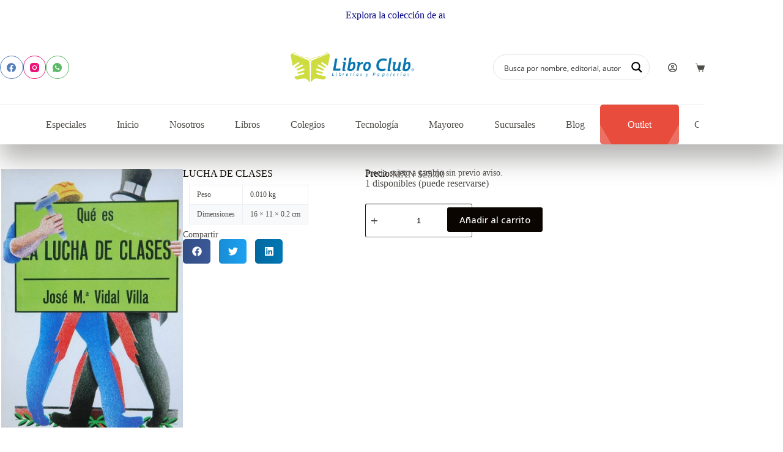

--- FILE ---
content_type: text/css; charset=utf-8
request_url: https://www.libroclub.com/wp-content/themes/blocksy/static/bundle/flexy.min.css?ver=2.0.91
body_size: 628
content:
.flexy-container:not([data-flexy]) .flexy-items{flex-wrap:wrap}.flexy,.flexy-pills{position:relative;-webkit-user-select:none;user-select:none}[data-flexy*=no] .flexy-items>*{transform:translate3d(calc(-100% * var(--current-item, 0)), 0, 0)}[data-flexy*=no][data-wrap*=viewport] .flexy-items>*{order:2;transform:translate3d(-100%, 0, 0)}[data-flexy*=no][data-wrap*=viewport] .flexy-items>*:last-child{order:1}.flexy-items{display:flex;gap:0;will-change:transform,max-height;margin-inline:calc(var(--flexy-items-gap, 0px)/-2)}.flexy-items>*{cursor:grab;flex:0 0 var(--flexy-item-width, 100%);max-width:var(--flexy-item-width, 100%);padding-inline:calc(var(--flexy-items-gap, 0px)/2)}[data-flexy-moving] .flexy-items{align-items:start}[data-flexy-moving] .flexy-items .flexy-item{transition:min-height .2s ease;min-height:var(--flexy-view-height)}.flexy-view{height:var(--flexy-view-height, initial);transition:height .2s ease}[data-flexy=""]:not([data-flexy-moving]) .flexy-items>*:not(.flexy-item-is-visible){height:1px}[data-flexy-dragging]{cursor:ew-resize}[data-flexy-dragging] .flexy-items>*{pointer-events:none}[data-flexy-view=boxed]{overflow:hidden}.flexy-pills ol,.flex-control-nav{display:flex;flex-direction:var(--pills-direction);justify-content:var(--pills-horizontal-alignment);flex-wrap:var(--pills-wrap, wrap);list-style:none;padding:0;margin-bottom:0}.flexy-pills ol li,.flex-control-nav li{flex:0 0 var(--thumbs-width, 20%);width:var(--thumbs-width, 20%);cursor:pointer}.flexy-pills [data-flexy]{overflow:hidden;--pills-wrap: nowrap}.flexy-pills[data-type=circle]{max-width:180px;margin-top:30px;margin-inline:auto}.flexy-pills[data-type=circle] ol:not([data-flexy]),.flexy-pills[data-type=circle] ol[data-flexy*=paused]{--pills-horizontal-alignment: center}.flexy-pills[data-type=circle] li{--thumbs-width: 20%;--thumbs-top-spacing: 0;display:flex;align-items:center;justify-content:center;height:20px}.flexy-pills[data-type=circle] li:before{content:"";width:6px;height:6px;border-radius:100%;box-shadow:inset 0 0 0 5px var(--flexyInitialPill, rgba(44, 62, 80, 0.9));transition:box-shadow .2s ease,transform .2s ease}.flexy-pills[data-type=circle] li.active:before{transform:scale3d(2, 2, 1);box-shadow:inset 0 0 0 1px var(--flexyActivePill, rgba(44, 62, 80, 0.9))}@media(any-hover: hover){.flexy-container:not([data-flexy]) .flexy>[class*=flexy-arrow],.flexy-container[data-flexy*=no] .flexy>[class*=flexy-arrow]{visibility:hidden}}[class*=flexy-arrow]{position:absolute;top:var(--flexy-nav-arrow-top-offset, calc(50% - 20px));display:flex;align-items:center;justify-content:center;width:40px;height:40px;cursor:pointer;border-radius:100%;color:var(--flexy-nav-arrow-color, var(--theme-text-color));box-shadow:0px 25px 40px rgba(0,0,0,.03);background:var(--flexy-nav-background-color, #fff);transition:all .12s cubic-bezier(0.455, 0.03, 0.515, 0.955)}[class*=flexy-arrow] svg{pointer-events:none}@media(any-hover: hover){[class*=flexy-arrow]{opacity:0;transform:rotate(var(--rotate, 0)) translateX(var(--translate-x, 0))}[class*=flexy-arrow]:hover{color:var(--flexy-nav-arrow-hover-color, #fff);background:var(--flexy-nav-background-hover-color, var(--theme-palette-color-1))}}.flexy-arrow-prev{left:20px;--translate-x: -10px}.flexy-arrow-next{right:20px;--translate-x: 10px}[class*=flexy]:hover>[class*=flexy-arrow]{opacity:1;--translate-x: 0}.flexy-pills{--flexy-nav-arrow-top-offset: calc(50% - 20px + var(--thumbs-spacing, 15px) / 2)}.flexy-pills ol:is(:not([data-flexy]),[data-flexy*=paused])~[class*=arrow]{visibility:hidden}.is-layout-slider .flexy-items{--flexy-items-gap: var(--grid-columns-gap, 30px);--flexy-item-width: var(--grid-columns-width)}.is-layout-slider .flexy-item{display:flex}.is-layout-slider .flexy-item>*{width:100%}

--- FILE ---
content_type: text/css; charset=utf-8
request_url: https://www.libroclub.com/wp-content/plugins/elementor-pro/assets/css/widget-woocommerce-product-additional-information.min.css?ver=3.27.5
body_size: -442
content:
/*! elementor-pro - v3.27.0 - 03-03-2025 */
.elementor-widget-woocommerce-product-additional-information:not(.elementor-show-heading-yes) h2{display:none}

--- FILE ---
content_type: text/css; charset=utf-8
request_url: https://www.libroclub.com/wp-content/uploads/elementor/css/post-11643.css?ver=1741333521
body_size: 574
content:
.elementor-11643 .elementor-element.elementor-element-dd29ecb{--display:flex;--flex-direction:row;--container-widget-width:initial;--container-widget-height:100%;--container-widget-flex-grow:1;--container-widget-align-self:stretch;--flex-wrap-mobile:wrap;--gap:0px 0px;--row-gap:0px;--column-gap:0px;--margin-top:20px;--margin-bottom:0px;--margin-left:0px;--margin-right:0px;overflow:visible;}.elementor-11643 .elementor-element.elementor-element-c8a23f1{--display:flex;--flex-direction:column;--container-widget-width:100%;--container-widget-height:initial;--container-widget-flex-grow:0;--container-widget-align-self:initial;--flex-wrap-mobile:wrap;overflow:visible;}.elementor-11643 .elementor-element.elementor-element-cae10a5{-webkit-transform-origin:50% 50%;-ms-transform-origin:50% 50%;transform-origin:50% 50%;}.elementor-11643 .elementor-element.elementor-element-cae10a5 .elementor-heading-title{font-family:"Open Sans", Sans-serif;font-size:17px;color:#000000;}.elementor-11643 .elementor-element.elementor-element-4f38e22{-webkit-transform-origin:50% 50%;-ms-transform-origin:50% 50%;transform-origin:50% 50%;--e-icon-list-icon-size:14px;--icon-vertical-offset:0px;}.elementor-11643 .elementor-element.elementor-element-4f38e22 .elementor-icon-list-icon i{transition:color 0.3s;}.elementor-11643 .elementor-element.elementor-element-4f38e22 .elementor-icon-list-icon svg{transition:fill 0.3s;}.elementor-11643 .elementor-element.elementor-element-4f38e22 .elementor-icon-list-text{transition:color 0.3s;}.elementor-11643 .elementor-element.elementor-element-8fdded3{--display:flex;--flex-direction:column;--container-widget-width:100%;--container-widget-height:initial;--container-widget-flex-grow:0;--container-widget-align-self:initial;--flex-wrap-mobile:wrap;overflow:visible;}.elementor-11643 .elementor-element.elementor-element-3816522{-webkit-transform-origin:50% 50%;-ms-transform-origin:50% 50%;transform-origin:50% 50%;}.elementor-11643 .elementor-element.elementor-element-3816522 .elementor-heading-title{font-family:"Open Sans", Sans-serif;font-size:17px;color:#000000;}.elementor-11643 .elementor-element.elementor-element-7db8f06{-webkit-transform-origin:50% 50%;-ms-transform-origin:50% 50%;transform-origin:50% 50%;--e-icon-list-icon-size:14px;--icon-vertical-offset:0px;}.elementor-11643 .elementor-element.elementor-element-7db8f06 .elementor-icon-list-icon i{transition:color 0.3s;}.elementor-11643 .elementor-element.elementor-element-7db8f06 .elementor-icon-list-icon svg{transition:fill 0.3s;}.elementor-11643 .elementor-element.elementor-element-7db8f06 .elementor-icon-list-text{transition:color 0.3s;}.elementor-11643 .elementor-element.elementor-element-aa7a2bc{--display:flex;--flex-direction:column;--container-widget-width:100%;--container-widget-height:initial;--container-widget-flex-grow:0;--container-widget-align-self:initial;--flex-wrap-mobile:wrap;overflow:visible;}.elementor-11643 .elementor-element.elementor-element-23d4b5a{-webkit-transform-origin:50% 50%;-ms-transform-origin:50% 50%;transform-origin:50% 50%;}.elementor-11643 .elementor-element.elementor-element-23d4b5a .elementor-heading-title{font-family:"Open Sans", Sans-serif;font-size:17px;color:#000000;}.elementor-11643 .elementor-element.elementor-element-45e582c{-webkit-transform-origin:50% 50%;-ms-transform-origin:50% 50%;transform-origin:50% 50%;--icon-box-icon-margin:10px;}.elementor-11643 .elementor-element.elementor-element-45e582c .elementor-icon-box-title{margin-bottom:5px;color:#000000;}.elementor-11643 .elementor-element.elementor-element-45e582c.elementor-view-stacked .elementor-icon{background-color:#000000;}.elementor-11643 .elementor-element.elementor-element-45e582c.elementor-view-framed .elementor-icon, .elementor-11643 .elementor-element.elementor-element-45e582c.elementor-view-default .elementor-icon{fill:#000000;color:#000000;border-color:#000000;}.elementor-11643 .elementor-element.elementor-element-45e582c.elementor-view-stacked .elementor-icon:hover{background-color:#000000;}.elementor-11643 .elementor-element.elementor-element-45e582c.elementor-view-framed .elementor-icon:hover, .elementor-11643 .elementor-element.elementor-element-45e582c.elementor-view-default .elementor-icon:hover{fill:#000000;color:#000000;border-color:#000000;}.elementor-11643 .elementor-element.elementor-element-45e582c .elementor-icon{font-size:25px;}.elementor-11643 .elementor-element.elementor-element-45e582c .elementor-icon-box-title, .elementor-11643 .elementor-element.elementor-element-45e582c .elementor-icon-box-title a{font-family:var( --e-global-typography-accent-font-family ), Sans-serif;font-weight:var( --e-global-typography-accent-font-weight );}.elementor-11643 .elementor-element.elementor-element-45e582c .elementor-icon-box-description{font-size:17px;}.elementor-11643 .elementor-element.elementor-element-1be2e09{-webkit-transform-origin:50% 50%;-ms-transform-origin:50% 50%;transform-origin:50% 50%;--icon-box-icon-margin:10px;}.elementor-11643 .elementor-element.elementor-element-1be2e09 .elementor-icon-box-title{margin-bottom:5px;color:#000000;}.elementor-11643 .elementor-element.elementor-element-1be2e09.elementor-view-stacked .elementor-icon{background-color:#000000;}.elementor-11643 .elementor-element.elementor-element-1be2e09.elementor-view-framed .elementor-icon, .elementor-11643 .elementor-element.elementor-element-1be2e09.elementor-view-default .elementor-icon{fill:#000000;color:#000000;border-color:#000000;}.elementor-11643 .elementor-element.elementor-element-1be2e09.elementor-view-stacked .elementor-icon:hover{background-color:#000000;}.elementor-11643 .elementor-element.elementor-element-1be2e09.elementor-view-framed .elementor-icon:hover, .elementor-11643 .elementor-element.elementor-element-1be2e09.elementor-view-default .elementor-icon:hover{fill:#000000;color:#000000;border-color:#000000;}.elementor-11643 .elementor-element.elementor-element-1be2e09 .elementor-icon{font-size:25px;}.elementor-11643 .elementor-element.elementor-element-1be2e09 .elementor-icon-box-title, .elementor-11643 .elementor-element.elementor-element-1be2e09 .elementor-icon-box-title a{font-family:var( --e-global-typography-accent-font-family ), Sans-serif;font-weight:var( --e-global-typography-accent-font-weight );}.elementor-11643 .elementor-element.elementor-element-1be2e09 .elementor-icon-box-description{font-size:17px;}.elementor-11643 .elementor-element.elementor-element-cb89a1a{-webkit-transform-origin:50% 50%;-ms-transform-origin:50% 50%;transform-origin:50% 50%;--icon-box-icon-margin:10px;}.elementor-11643 .elementor-element.elementor-element-cb89a1a .elementor-icon-box-title{margin-bottom:5px;color:#000000;}.elementor-11643 .elementor-element.elementor-element-cb89a1a.elementor-view-stacked .elementor-icon{background-color:#000000;}.elementor-11643 .elementor-element.elementor-element-cb89a1a.elementor-view-framed .elementor-icon, .elementor-11643 .elementor-element.elementor-element-cb89a1a.elementor-view-default .elementor-icon{fill:#000000;color:#000000;border-color:#000000;}.elementor-11643 .elementor-element.elementor-element-cb89a1a.elementor-view-stacked .elementor-icon:hover{background-color:#000000;}.elementor-11643 .elementor-element.elementor-element-cb89a1a.elementor-view-framed .elementor-icon:hover, .elementor-11643 .elementor-element.elementor-element-cb89a1a.elementor-view-default .elementor-icon:hover{fill:#000000;color:#000000;border-color:#000000;}.elementor-11643 .elementor-element.elementor-element-cb89a1a .elementor-icon{font-size:25px;}.elementor-11643 .elementor-element.elementor-element-cb89a1a .elementor-icon-box-title, .elementor-11643 .elementor-element.elementor-element-cb89a1a .elementor-icon-box-title a{font-family:var( --e-global-typography-accent-font-family ), Sans-serif;font-weight:var( --e-global-typography-accent-font-weight );}.elementor-11643 .elementor-element.elementor-element-bfa4f42{--display:flex;--flex-direction:row;--container-widget-width:calc( ( 1 - var( --container-widget-flex-grow ) ) * 100% );--container-widget-height:100%;--container-widget-flex-grow:1;--container-widget-align-self:stretch;--flex-wrap-mobile:wrap;--align-items:center;--gap:0px 0px;--row-gap:0px;--column-gap:0px;overflow:visible;}.elementor-11643 .elementor-element.elementor-element-bfa4f42:not(.elementor-motion-effects-element-type-background), .elementor-11643 .elementor-element.elementor-element-bfa4f42 > .elementor-motion-effects-container > .elementor-motion-effects-layer{background-color:#000000;}.elementor-11643 .elementor-element.elementor-element-854cf6b{--display:flex;--flex-direction:column;--container-widget-width:100%;--container-widget-height:initial;--container-widget-flex-grow:0;--container-widget-align-self:initial;--flex-wrap-mobile:wrap;overflow:visible;}.elementor-11643 .elementor-element.elementor-element-527283e{-webkit-transform-origin:50% 50%;-ms-transform-origin:50% 50%;transform-origin:50% 50%;color:#FFFFFF;font-size:15px;}.elementor-11643 .elementor-element.elementor-element-a211193{--display:flex;--flex-direction:column;--container-widget-width:100%;--container-widget-height:initial;--container-widget-flex-grow:0;--container-widget-align-self:initial;--flex-wrap-mobile:wrap;overflow:visible;}.elementor-11643 .elementor-element.elementor-element-814f177{-webkit-transform-origin:50% 50%;-ms-transform-origin:50% 50%;transform-origin:50% 50%;text-align:right;color:#FFFFFF;}.elementor-theme-builder-content-area{height:400px;}.elementor-location-header:before, .elementor-location-footer:before{content:"";display:table;clear:both;}@media(max-width:689px){.elementor-11643 .elementor-element.elementor-element-c8a23f1{--justify-content:center;--align-items:center;--container-widget-width:calc( ( 1 - var( --container-widget-flex-grow ) ) * 100% );}.elementor-11643 .elementor-element.elementor-element-cae10a5 .elementor-heading-title{font-size:14px;}.elementor-11643 .elementor-element.elementor-element-8fdded3{--justify-content:center;--align-items:center;--container-widget-width:calc( ( 1 - var( --container-widget-flex-grow ) ) * 100% );}.elementor-11643 .elementor-element.elementor-element-3816522 .elementor-heading-title{font-size:14px;}.elementor-11643 .elementor-element.elementor-element-aa7a2bc{--justify-content:center;--align-items:center;--container-widget-width:calc( ( 1 - var( --container-widget-flex-grow ) ) * 100% );}.elementor-11643 .elementor-element.elementor-element-23d4b5a .elementor-heading-title{font-size:14px;}.elementor-11643 .elementor-element.elementor-element-45e582c .elementor-icon-box-description{font-size:14px;}.elementor-11643 .elementor-element.elementor-element-1be2e09 .elementor-icon-box-description{font-size:14px;}.elementor-11643 .elementor-element.elementor-element-854cf6b{--justify-content:center;--align-items:center;--container-widget-width:calc( ( 1 - var( --container-widget-flex-grow ) ) * 100% );}.elementor-11643 .elementor-element.elementor-element-527283e{font-size:14px;}.elementor-11643 .elementor-element.elementor-element-a211193{--justify-content:center;--align-items:center;--container-widget-width:calc( ( 1 - var( --container-widget-flex-grow ) ) * 100% );}.elementor-11643 .elementor-element.elementor-element-814f177{text-align:center;font-size:14px;}}@media(min-width:690px){.elementor-11643 .elementor-element.elementor-element-c8a23f1{--width:50%;}.elementor-11643 .elementor-element.elementor-element-8fdded3{--width:50%;}.elementor-11643 .elementor-element.elementor-element-aa7a2bc{--width:50%;}.elementor-11643 .elementor-element.elementor-element-854cf6b{--width:50%;}.elementor-11643 .elementor-element.elementor-element-a211193{--width:50%;}}

--- FILE ---
content_type: text/css; charset=utf-8
request_url: https://www.libroclub.com/wp-content/uploads/elementor/css/post-11409.css?ver=1741386949
body_size: 504
content:
.elementor-11409 .elementor-element.elementor-element-be1ecb5{--display:flex;--flex-direction:column;--container-widget-width:calc( ( 1 - var( --container-widget-flex-grow ) ) * 100% );--container-widget-height:initial;--container-widget-flex-grow:0;--container-widget-align-self:initial;--flex-wrap-mobile:wrap;--align-items:center;--padding-top:30px;--padding-bottom:0px;--padding-left:0px;--padding-right:0px;}.elementor-11409 .elementor-element.elementor-element-6d112da{--display:flex;--flex-direction:row;--container-widget-width:calc( ( 1 - var( --container-widget-flex-grow ) ) * 100% );--container-widget-height:100%;--container-widget-flex-grow:1;--container-widget-align-self:stretch;--flex-wrap-mobile:wrap;--justify-content:flex-start;--align-items:flex-start;--gap:30px 30px;--row-gap:30px;--column-gap:30px;--padding-top:10px;--padding-bottom:10px;--padding-left:2px;--padding-right:2px;}.elementor-11409 .elementor-element.elementor-element-aa20bdb{--display:flex;--justify-content:center;--align-items:flex-start;--container-widget-width:calc( ( 1 - var( --container-widget-flex-grow ) ) * 100% );--margin-top:0px;--margin-bottom:0px;--margin-left:0px;--margin-right:0px;--padding-top:0px;--padding-bottom:0px;--padding-left:0px;--padding-right:0px;}.elementor-11409 .elementor-element.elementor-element-67ceebe{--display:flex;--margin-top:0px;--margin-bottom:0px;--margin-left:0px;--margin-right:0px;--padding-top:0px;--padding-bottom:0px;--padding-left:0px;--padding-right:0px;}.elementor-11409 .elementor-element.elementor-element-c52d9b3 .elementor-heading-title{font-size:16px;}.elementor-11409 .elementor-element.elementor-element-3d0bd5c{--display:flex;--flex-direction:row;--container-widget-width:initial;--container-widget-height:100%;--container-widget-flex-grow:1;--container-widget-align-self:stretch;--flex-wrap-mobile:wrap;}.woocommerce .elementor-11409 .elementor-element.elementor-element-e2b8ef1 h2{font-size:12px;}.woocommerce .elementor-11409 .elementor-element.elementor-element-e2b8ef1 .shop_attributes{font-size:12px;}.elementor-11409 .elementor-element.elementor-element-0baf1c5 .elementor-icon-list-icon i{transition:color 0.3s;}.elementor-11409 .elementor-element.elementor-element-0baf1c5 .elementor-icon-list-icon svg{transition:fill 0.3s;}.elementor-11409 .elementor-element.elementor-element-0baf1c5{--e-icon-list-icon-size:14px;--icon-vertical-offset:0px;}.elementor-11409 .elementor-element.elementor-element-0baf1c5 .elementor-icon-list-text{transition:color 0.3s;}.elementor-11409 .elementor-element.elementor-element-c9df7a3{text-align:justify;}.woocommerce .elementor-11409 .elementor-element.elementor-element-c9df7a3 .woocommerce-product-details__short-description{font-size:14px;}.woocommerce .elementor-11409 .elementor-element.elementor-element-34b4b52 .woocommerce-review-link{font-size:12px;}.elementor-11409 .elementor-element.elementor-element-ff45a0d .elementor-heading-title{font-size:14px;}.elementor-11409 .elementor-element.elementor-element-69ffac8{--grid-side-margin:10px;--grid-column-gap:10px;--grid-row-gap:10px;--grid-bottom-margin:10px;}.elementor-11409 .elementor-element.elementor-element-69ffac8 .elementor-share-btn__icon{--e-share-buttons-icon-size:16px;}.elementor-11409 .elementor-element.elementor-element-69ffac8 .elementor-share-btn{height:40px;}.elementor-11409 .elementor-element.elementor-element-69ffac8 .elementor-share-btn__title{font-size:12px;}.elementor-11409 .elementor-element.elementor-element-9704d2a{--display:flex;--justify-content:flex-start;--margin-top:0px;--margin-bottom:0px;--margin-left:0px;--margin-right:0px;--padding-top:0px;--padding-bottom:0px;--padding-left:0px;--padding-right:0px;}.elementor-11409 .elementor-element.elementor-element-b9bbc61{--display:flex;--flex-direction:row;--container-widget-width:calc( ( 1 - var( --container-widget-flex-grow ) ) * 100% );--container-widget-height:100%;--container-widget-flex-grow:1;--container-widget-align-self:stretch;--flex-wrap-mobile:wrap;--justify-content:flex-start;--align-items:center;--margin-top:0px;--margin-bottom:0px;--margin-left:0px;--margin-right:0px;--padding-top:0px;--padding-bottom:0px;--padding-left:0px;--padding-right:0px;}.elementor-11409 .elementor-element.elementor-element-39b7658 > .elementor-widget-container{margin:-21px 0px 0px 0px;}.elementor-11409 .elementor-element.elementor-element-39b7658 .elementor-heading-title{font-size:16px;}.elementor-11409 .elementor-element.elementor-element-17d76be > .elementor-widget-container{margin:0px 0px 0px 0px;padding:0px 0px 0px 0px;}body:not(.rtl) .elementor-11409 .elementor-element.elementor-element-17d76be:not(.elementor-product-price-block-yes) del{margin-right:0px;}body.rtl .elementor-11409 .elementor-element.elementor-element-17d76be:not(.elementor-product-price-block-yes) del{margin-left:0px;}.elementor-11409 .elementor-element.elementor-element-17d76be.elementor-product-price-block-yes del{margin-bottom:0px;}.elementor-11409 .elementor-element.elementor-element-a4bdea4{--display:flex;--flex-direction:row;--container-widget-width:calc( ( 1 - var( --container-widget-flex-grow ) ) * 100% );--container-widget-height:100%;--container-widget-flex-grow:1;--container-widget-align-self:stretch;--flex-wrap-mobile:wrap;--justify-content:flex-start;--align-items:center;--margin-top:-43px;--margin-bottom:0px;--margin-left:0px;--margin-right:0px;--padding-top:0px;--padding-bottom:0px;--padding-left:0px;--padding-right:0px;}.elementor-11409 .elementor-element.elementor-element-513e13b{text-align:left;font-size:14px;}.elementor-11409 .elementor-element.elementor-element-03de233 .cart button, .elementor-11409 .elementor-element.elementor-element-03de233 .cart .button{transition:all 0.2s;}.elementor-11409 .elementor-element.elementor-element-03de233 .quantity .qty{transition:all 0.2s;}.elementor-11409 .elementor-element.elementor-element-403bb06{--display:flex;}.woocommerce .elementor-11409 .elementor-element.elementor-element-a2871d4 .woocommerce-tabs ul.wc-tabs li a{font-size:16px;}.woocommerce .elementor-11409 .elementor-element.elementor-element-a2871d4 .woocommerce-tabs .woocommerce-Tabs-panel{font-size:12px;}.woocommerce .elementor-11409 .elementor-element.elementor-element-a2871d4 .woocommerce-tabs .woocommerce-Tabs-panel h2{font-size:14px;}.elementor-11409 .elementor-element.elementor-element-dce7592{--display:flex;}.elementor-11409 .elementor-element.elementor-element-29b2777.elementor-wc-products  ul.products{grid-column-gap:20px;grid-row-gap:40px;}.elementor-11409 .elementor-element.elementor-element-29b2777.elementor-wc-products ul.products li.product span.onsale{display:block;}@media(max-width:999px){ .elementor-11409 .elementor-element.elementor-element-69ffac8{--grid-side-margin:10px;--grid-column-gap:10px;--grid-row-gap:10px;--grid-bottom-margin:10px;}.elementor-11409 .elementor-element.elementor-element-29b2777.elementor-wc-products  ul.products{grid-column-gap:20px;grid-row-gap:40px;}}@media(min-width:690px){.elementor-11409 .elementor-element.elementor-element-6d112da{--width:70%;}}@media(max-width:689px){.elementor-11409 .elementor-element.elementor-element-6d112da{--flex-direction:column;--container-widget-width:calc( ( 1 - var( --container-widget-flex-grow ) ) * 100% );--container-widget-height:initial;--container-widget-flex-grow:0;--container-widget-align-self:initial;--flex-wrap-mobile:wrap;--align-items:center;}.elementor-11409 .elementor-element.elementor-element-aa20bdb{--flex-direction:column;--container-widget-width:calc( ( 1 - var( --container-widget-flex-grow ) ) * 100% );--container-widget-height:initial;--container-widget-flex-grow:0;--container-widget-align-self:initial;--flex-wrap-mobile:wrap;--align-items:center;--margin-top:0px;--margin-bottom:0px;--margin-left:0px;--margin-right:0px;--padding-top:0px;--padding-bottom:0px;--padding-left:0px;--padding-right:0px;} .elementor-11409 .elementor-element.elementor-element-69ffac8{--grid-side-margin:10px;--grid-column-gap:10px;--grid-row-gap:10px;--grid-bottom-margin:10px;}.elementor-11409 .elementor-element.elementor-element-29b2777.elementor-wc-products  ul.products{grid-column-gap:20px;grid-row-gap:40px;}}

--- FILE ---
content_type: text/css; charset=utf-8
request_url: https://www.libroclub.com/wp-content/cache/background-css/www.libroclub.com/wp-content/cache/min/1/wp-content/plugins/woocommerce-gateway-stripe/assets/css/stripe-styles.css?ver=1741386165&wpr_t=1770016819
body_size: 597
content:
.wc-stripe-elements-field,.wc-stripe-iban-element-field{border:1px solid #ddd;margin:5px 0;padding:5px;background-color:#fff;outline:0}#payment .methods li.woocommerce-SavedPaymentMethods-token label{display:inline}#payment .methods li.woocommerce-SavedPaymentMethods-new label{display:inline}#add_payment_method #payment ul.payment_methods li img.stripe-icon,.woocommerce-checkout #payment ul.payment_methods li img.stripe-icon{max-width:40px;padding-left:3px;margin:0}#add_payment_method #payment ul.payment_methods li img.stripe-bancontact-icon,.woocommerce-checkout #payment ul.payment_methods li img.stripe-bancontact-icon{max-height:65px;max-width:45px}#add_payment_method #payment ul.payment_methods li img.stripe-ideal-icon,.woocommerce-checkout #payment ul.payment_methods li img.stripe-ideal-icon{max-height:35px}#add_payment_method #payment ul.payment_methods li img.stripe-p24-icon,.woocommerce-checkout #payment ul.payment_methods li img.stripe-p24-icon{max-width:65px}#add_payment_method #payment ul.payment_methods li img.stripe-alipay-icon,.woocommerce-checkout #payment ul.payment_methods li img.stripe-alipay-icon{max-width:50px}#add_payment_method #payment ul.payment_methods li img.stripe-sofort-icon,.woocommerce-checkout #payment ul.payment_methods li img.stripe-sofort-icon{max-width:55px}#add_payment_method #payment ul.payment_methods li img.stripe-sepa-icon,.woocommerce-checkout #payment ul.payment_methods li img.stripe-sepa-icon{max-width:50px}#add_payment_method #payment ul.payment_methods li img.stripe-multibanco-icon,.woocommerce-checkout #payment ul.payment_methods li img.stripe-multibanco-icon{max-height:30px}#add_payment_method #payment ul.payment_methods li img.stripe-eps-icon,.woocommerce-checkout #payment ul.payment_methods li img.stripe-eps-icon{max-height:30px}#add_payment_method #payment ul.payment_methods li img.stripe-giropay-icon,.woocommerce-checkout #payment ul.payment_methods li img.stripe-giropay-icon{max-width:50px}#add_payment_method #payment ul.payment_methods li .stripe-credit-card-brand,.woocommerce-checkout #payment ul.payment_methods li .stripe-credit-card-brand{position:absolute;top:50%;margin-top:-10px;right:10px;background:no-repeat var(--wpr-bg-22a25807-9fe5-434c-a219-0af6ee864d9f);display:block;width:30px;height:24px}#add_payment_method #payment ul.payment_methods li .stripe-visa-brand,.woocommerce-checkout #payment ul.payment_methods li .stripe-visa-brand{position:absolute;top:50%;margin-top:-10px;right:10px;background:no-repeat var(--wpr-bg-16b54b74-d817-445c-ac7a-15f0b5059452);display:block;width:30px;height:24px}#add_payment_method #payment ul.payment_methods li .stripe-amex-brand,.woocommerce-checkout #payment ul.payment_methods li .stripe-amex-brand{position:absolute;top:50%;margin-top:-10px;right:10px;background:no-repeat var(--wpr-bg-cb748161-5ee3-4251-a5ca-0b279650b7d0);display:block;width:30px;height:24px}#add_payment_method #payment ul.payment_methods li .stripe-diners-brand,.woocommerce-checkout #payment ul.payment_methods li .stripe-diners-brand{position:absolute;top:50%;margin-top:-10px;right:10px;background:no-repeat var(--wpr-bg-80dc12e5-14d8-4cb4-aabb-b91c57c81d86);display:block;width:30px;height:24px}#add_payment_method #payment ul.payment_methods li .stripe-discover-brand,.woocommerce-checkout #payment ul.payment_methods li .stripe-discover-brand{position:absolute;top:50%;margin-top:-10px;right:10px;background:no-repeat var(--wpr-bg-f537cd7e-dc4b-4ecf-84c3-e01b42727282);display:block;width:30px;height:24px}#add_payment_method #payment ul.payment_methods li .stripe-jcb-brand,.woocommerce-checkout #payment ul.payment_methods li .stripe-jcb-brand{position:absolute;top:50%;margin-top:-10px;right:10px;background:no-repeat var(--wpr-bg-2e88d019-c625-42f0-b5a0-4bb2d3b1b464);display:block;width:30px;height:24px}#add_payment_method #payment ul.payment_methods li .stripe-maestro-brand,.woocommerce-checkout #payment ul.payment_methods li .stripe-maestro-brand{position:absolute;top:50%;margin-top:-10px;right:10px;background:no-repeat var(--wpr-bg-83599860-98b2-4aa5-ac2a-1cfe24f1e423);display:block;width:30px;height:24px}#add_payment_method #payment ul.payment_methods li .stripe-mastercard-brand,.woocommerce-checkout #payment ul.payment_methods li .stripe-mastercard-brand{position:absolute;top:50%;margin-top:-10px;right:10px;background:no-repeat var(--wpr-bg-cbab1794-699d-48e0-b023-c8de485937a3);display:block;width:30px;height:24px}#add_payment_method #payment ul.payment_methods .stripe-card-group,.woocommerce-checkout #payment ul.payment_methods .stripe-card-group{position:relative}.woocommerce-SavedPaymentMethods-token .stripe-source-errors .woocommerce-error{margin-top:1em;margin-bottom:2em}#wc-stripe-custom-button{display:block;width:100%}.woocommerce-checkout #payment #stripe_boleto_tax_id{width:100%}.gpay-button{background-origin:content-box;background-position:center center;background-repeat:no-repeat;background-size:contain;border:0;border-radius:4px;cursor:pointer;height:40px;min-height:40px;padding:11px 24px;width:100%}.gpay-button.light{width:calc(100% - 3px);background-color:#fff;margin:2px 0 3px 0}.gpay-button.light:active{background-color:#fff}.gpay-button.light:hover{background-color:#f8f8f8}.gpay-button.light:focus{box-shadow:#e8e8e8 0 1px 1px 0,#e8e8e8 0 1px 3px;outline:0}.gpay-button.light-outline{width:calc(100% - 3px);background-color:#fff;box-shadow:rgba(60,64,67,.3) 0 1px 1px 0,rgba(60,64,67,.15) 0 1px 3px 1px;margin:2px 0 3px 0}.gpay-button.light-outline:active{background-color:#fff}.gpay-button.light-outline:hover{background-color:#f8f8f8}.gpay-button.light-outline:focus{box-shadow:#e8e8e8 0 1px 1px 0,#e8e8e8 0 1px 3px;outline:0}.gpay-button.dark{background-color:#000;padding:12px 24px 10px}.gpay-button.dark:active{background-color:#5f6368}.gpay-button.dark:hover{background-color:#3c4043}.gpay-button.dark:focus{box-shadow:#5f6368 0 1px 1px 0,#5f6368 0 1px 3px;outline:0}.gpay-button.short.light,.gpay-button.short.light-outline{background-image:var(--wpr-bg-8e867b1c-e8fa-4f0a-8ad1-4ad6baea9342)}.gpay-button.short.dark{background-image:var(--wpr-bg-3209aa35-974b-4adc-9c5e-c3b8d621817a)}

--- FILE ---
content_type: text/css; charset=utf-8
request_url: https://www.libroclub.com/wp-content/plugins/blocksy-companion-pro/framework/premium/extensions/woocommerce-extra/static/bundle/main.min.css?ver=2.0.87
body_size: 487
content:
/**
 *  - v2.0.87
 * 
 * Copyright (c) 2025
 * Licensed GPLv2+
 */

.ct-woo-card-extra[data-type=type-1]{display:flex;flex-direction:column;gap:15px;top:15px;inset-inline-end:15px}.ct-woo-card-extra[data-type=type-1] .ct-button{padding:0;width:32px;min-height:32px;border-radius:100%}.ct-woo-card-extra[data-type=type-1] .ct-button:hover,.ct-woo-card-extra[data-type=type-1] .ct-button[data-button-state=active],.ct-woo-card-extra[data-type=type-1] .ct-button[data-button-state=loading]{color:var(--theme-button-text-hover-color);background:var(--theme-button-background-hover-color)}.ct-product-additional-actions{display:flex;align-items:center;flex-wrap:wrap;--theme-font-size: 14px;--theme-font-weight: 500;--theme-link-initial-color: var(--theme-text-color);--theme-icon-size: 14px;--theme-icon-color: currentColor}.ct-product-additional-actions a{display:flex;align-items:center;justify-content:center;gap:8px}.ct-product-additional-actions[data-type=link]{gap:25px}.ct-product-additional-actions[data-type=link] a[data-button-state=active],.ct-product-additional-actions[data-type=link] a[data-button-state=loading]{--theme-link-initial-color: var(--theme-link-hover-color)}.ct-product-additional-actions[data-type=button]{gap:10px}.ct-product-additional-actions[data-type=button] a{height:40px;min-width:40px;padding:5px 15px;border:1px solid var(--theme-border-color);border-radius:var(--theme-button-border-radius, 3px)}.ct-product-additional-actions[data-type=button] a[data-button-state=active],.ct-product-additional-actions[data-type=button] a[data-button-state=loading]{color:var(--theme-button-text-initial-color);border-color:var(--theme-button-background-initial-color);background-color:var(--theme-button-background-initial-color)}.ct-product-additional-actions .ct-tooltip{transform:translate3d(0px, -45px, 0px)}.ct-product-additional-actions a:hover .ct-tooltip{opacity:1;visibility:visible;transform:translate3d(0px, -50px, 0px)}.ct-filter-reset .ct-button-ghost{gap:10px;--theme-button-font-size: 13px;--theme-button-min-height: 40px;--theme-button-padding: 5px 15px}[data-display-type=inline] .ct-filter-reset{flex-basis:100%}.ct-product-stock-scarcity,[class*=ct-shipping-progress]{font-size:15px}.ct-product-stock-scarcity p,[class*=ct-shipping-progress] p{margin-bottom:0}.ct-product-stock-scarcity .ct-progress-bar:not(:empty),[class*=ct-shipping-progress] .ct-progress-bar:not(:empty){position:relative;height:var(--product-progress-bar-height, 5px);overflow:clip;margin-top:15px;border-radius:1px;background:var(--product-progress-bar-initial-color, var(--theme-border-color))}.ct-product-stock-scarcity .ct-progress-bar span,[class*=ct-shipping-progress] .ct-progress-bar span{position:absolute;inset-block:0;inset-inline-start:0;border-radius:inherit;background:linear-gradient(90deg, var(--product-progress-bar-active-color, var(--theme-palette-color-1)) 0%, var(--product-progress-bar-active-color-2, var(--product-progress-bar-active-color, var(--theme-palette-color-1))) 100%);transition:.15s ease-in-out}table.shop_table .ct-checkout-cart-item{display:grid;grid-template-columns:100px 1fr;align-items:center;gap:20px}@media(max-width: 479.98px){table.shop_table .ct-checkout-cart-item{grid-template-columns:1fr 2fr}}table.shop_table .ct-media-container{border-radius:var(--theme-border-radius, 3px)}table.shop_table .ct-checkout-cart-item-content:only-child{grid-column:1/-1}table.shop_table .ct-checkout-cart-item-title:not(:last-child){margin-bottom:.5em}.ct-order-review-modules,.ct-order-review-modules>*:not(:last-child){margin-bottom:2em;padding-bottom:2em;border-bottom:1px dashed var(--theme-border-color)}